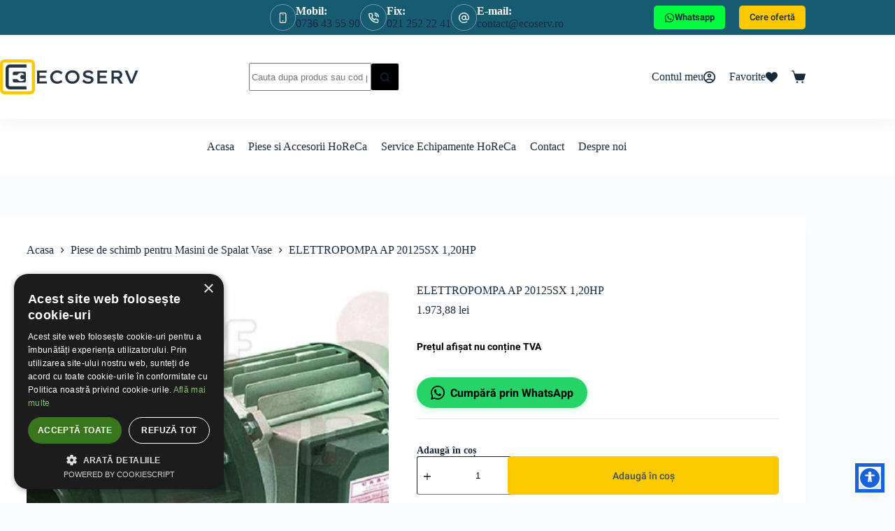

--- FILE ---
content_type: image/svg+xml
request_url: https://ecoserv.ro/wp-content/uploads/2024/02/Logo_Secoserv_piese_horeca.svg
body_size: 1664
content:
<?xml version="1.0" encoding="UTF-8"?><svg id="Layer_1" xmlns="http://www.w3.org/2000/svg" viewBox="0 0 443.53 112.1"><defs><style>.cls-1{stroke:#263342;}.cls-1,.cls-2{fill:none;stroke-miterlimit:10;stroke-width:10px;}.cls-2{stroke:#fcc900;}.cls-3{fill:#263342;}.cls-3,.cls-4{stroke-width:0px;}.cls-4{fill:#fff;}</style></defs><path class="cls-3" d="M119.18,77.67v-42h30.84v7.08h-23.16v27.84h23.4v7.08h-31.08ZM123.02,59.67v-6.96h23.94v6.96h-23.94Z"/><path class="cls-3" d="M183.5,78.27c-3.2,0-6.16-.52-8.88-1.56-2.72-1.04-5.09-2.52-7.11-4.44-2.02-1.92-3.59-4.21-4.71-6.87-1.12-2.66-1.68-5.59-1.68-8.79s.59-5.92,1.77-8.52c1.18-2.6,2.8-4.87,4.86-6.81,2.06-1.94,4.46-3.45,7.2-4.53,2.74-1.08,5.67-1.62,8.79-1.62,2.32,0,4.55.32,6.69.96,2.14.64,4.1,1.48,5.88,2.52,1.78,1.04,3.25,2.2,4.41,3.48l-4.8,5.88c-1.16-1.12-2.38-2.07-3.66-2.85-1.28-.78-2.65-1.39-4.11-1.83-1.46-.44-3.01-.66-4.65-.66-1.88,0-3.7.33-5.46.99-1.76.66-3.3,1.61-4.62,2.85-1.32,1.24-2.37,2.72-3.15,4.44-.78,1.72-1.17,3.64-1.17,5.76s.39,4.17,1.17,5.91c.78,1.74,1.87,3.22,3.27,4.44,1.4,1.22,3.02,2.16,4.86,2.82,1.84.66,3.82.99,5.94.99,1.76,0,3.38-.24,4.86-.72,1.48-.48,2.82-1.09,4.02-1.83,1.2-.74,2.3-1.55,3.3-2.43l3.78,6.24c-1.04,1-2.43,1.98-4.17,2.94-1.74.96-3.71,1.74-5.91,2.34-2.2.6-4.44.9-6.72.9Z"/><path class="cls-3" d="M232.34,78.27c-3.32,0-6.37-.54-9.15-1.62-2.78-1.08-5.21-2.6-7.29-4.56-2.08-1.96-3.68-4.26-4.8-6.9-1.12-2.64-1.68-5.5-1.68-8.58s.56-5.94,1.68-8.58c1.12-2.64,2.72-4.94,4.8-6.9,2.08-1.96,4.51-3.48,7.29-4.56,2.78-1.08,5.83-1.62,9.15-1.62s6.38.54,9.18,1.62c2.8,1.08,5.22,2.61,7.26,4.59,2.04,1.98,3.63,4.28,4.77,6.9,1.14,2.62,1.71,5.47,1.71,8.55s-.57,5.88-1.71,8.52c-1.14,2.64-2.73,4.95-4.77,6.93-2.04,1.98-4.46,3.51-7.26,4.59-2.8,1.08-5.86,1.62-9.18,1.62ZM232.34,70.83c2.2,0,4.21-.35,6.03-1.05,1.82-.7,3.4-1.7,4.74-3,1.34-1.3,2.38-2.81,3.12-4.53.74-1.72,1.11-3.6,1.11-5.64s-.37-3.92-1.11-5.64c-.74-1.72-1.78-3.23-3.12-4.53-1.34-1.3-2.92-2.3-4.74-3-1.82-.7-3.83-1.05-6.03-1.05s-4.16.35-6,1.05c-1.84.7-3.43,1.7-4.77,3-1.34,1.3-2.37,2.81-3.09,4.53-.72,1.72-1.08,3.6-1.08,5.64s.36,3.92,1.08,5.64c.72,1.72,1.75,3.23,3.09,4.53,1.34,1.3,2.93,2.3,4.77,3,1.84.7,3.84,1.05,6,1.05Z"/><path class="cls-3" d="M282.97,78.27c-2.76,0-5.29-.31-7.59-.93-2.3-.62-4.36-1.53-6.18-2.73-1.82-1.2-3.49-2.66-5.01-4.38l4.8-6c2.32,2.68,4.62,4.56,6.9,5.64,2.28,1.08,4.78,1.62,7.5,1.62,1.56,0,3.02-.2,4.38-.6s2.46-1.01,3.3-1.83c.84-.82,1.26-1.81,1.26-2.97,0-.76-.2-1.43-.6-2.01-.4-.58-.95-1.08-1.65-1.5-.7-.42-1.52-.79-2.46-1.11-.94-.32-1.93-.59-2.97-.81-1.04-.22-2.12-.41-3.24-.57-2.4-.4-4.54-.94-6.42-1.62-1.88-.68-3.46-1.55-4.74-2.61-1.28-1.06-2.25-2.29-2.91-3.69-.66-1.4-.99-3.02-.99-4.86s.43-3.52,1.29-5.04c.86-1.52,2.06-2.82,3.6-3.9,1.54-1.08,3.32-1.92,5.34-2.52,2.02-.6,4.19-.9,6.51-.9,2.6,0,4.93.28,6.99.84,2.06.56,3.87,1.38,5.43,2.46,1.56,1.08,2.88,2.36,3.96,3.84l-4.92,5.28c-.96-1.24-2.04-2.27-3.24-3.09-1.2-.82-2.51-1.44-3.93-1.86s-2.89-.63-4.41-.63c-1.68,0-3.15.2-4.41.6-1.26.4-2.26.98-3,1.74-.74.76-1.11,1.68-1.11,2.76,0,.84.23,1.58.69,2.22.46.64,1.12,1.2,1.98,1.68.86.48,1.9.88,3.12,1.2,1.22.32,2.57.6,4.05.84,2.28.4,4.4.9,6.36,1.5,1.96.6,3.67,1.36,5.13,2.28,1.46.92,2.59,2.05,3.39,3.39.8,1.34,1.2,2.95,1.2,4.83,0,2.76-.73,5.15-2.19,7.17-1.46,2.02-3.49,3.57-6.09,4.65-2.6,1.08-5.64,1.62-9.12,1.62Z"/><path class="cls-3" d="M312.79,77.67v-42h30.84v7.08h-23.16v27.84h23.4v7.08h-31.08ZM316.63,59.67v-6.96h23.94v6.96h-23.94Z"/><path class="cls-3" d="M357.73,77.67v-42h20.76c2.6,0,4.96.58,7.08,1.74s3.79,2.74,5.01,4.74c1.22,2,1.83,4.26,1.83,6.78s-.64,4.74-1.92,6.78-3,3.66-5.16,4.86c-2.16,1.2-4.56,1.8-7.2,1.8h-12.78v15.3h-7.62ZM365.35,55.58h12.54c1.24,0,2.35-.29,3.33-.87.98-.58,1.76-1.36,2.34-2.34.58-.98.87-2.07.87-3.27s-.32-2.34-.96-3.3c-.64-.96-1.52-1.72-2.64-2.28-1.12-.56-2.4-.84-3.84-.84h-11.64v12.9ZM385.09,77.67l-12.12-18.96,8.16-1.5,13.32,20.52-9.36-.06Z"/><path class="cls-3" d="M418.09,77.67l-17.82-42h8.52l9.84,23.88c.36.96.75,1.94,1.17,2.94.42,1,.84,2,1.26,3,.42,1,.8,1.99,1.14,2.97.34.98.67,1.95.99,2.91h-1.86c.36-1.16.78-2.39,1.26-3.69.48-1.3.98-2.62,1.5-3.96.52-1.34,1.06-2.71,1.62-4.11l9.18-23.94h8.64l-17.76,42h-7.68Z"/><rect class="cls-3" x="41.1" y="39.2" width="41.87" height="35.04" rx="4.72" ry="4.72"/><path class="cls-4" d="M78.72,63.38c-.87,1.63-2.01,2.87-3.35,3.89-6.31,4.77-14.96,3.27-19.3-3.35-.32-.49-.64-.68-1.23-.68-14.31.02-28.62,0-42.94.04-1.85,0-3.46-.5-4.85-1.6-1.07-.85-1.62-2.12-1.85-3.45-.74-4.21,2.19-7.54,6.62-7.55,7.05-.02,14.09,0,21.14,0,7.13,0,14.26,0,21.39.01.7,0,1.1-.17,1.48-.81,5.12-8.51,17.32-8.66,22.64-.28.08.13.15.27.3.52-.37,0-.63,0-.89,0-3.03,0-6.06.01-9.1,0-.5,0-.77.16-1.02.6-1.04,1.85-2.13,3.68-3.16,5.53-.14.25-.15.69-.01.94,1.06,1.91,2.17,3.78,3.24,5.68.23.42.52.54.98.53,2.98-.02,5.95,0,8.93,0,.29,0,.58,0,.99,0ZM10.23,59.06c1.3.02,2.41-1.04,2.45-2.34.04-1.27-1.14-2.47-2.43-2.47-1.26,0-2.4,1.14-2.4,2.41,0,1.29,1.07,2.39,2.38,2.41Z"/><rect class="cls-1" x="22.82" y="21.08" width="70.41" height="70.41" rx="9.14" ry="9.14"/><rect class="cls-4" x="85.03" y="15.31" width="14.08" height="81.31"/><rect class="cls-2" x="5" y="5" width="102.1" height="102.1" rx="9.17" ry="9.17"/></svg>